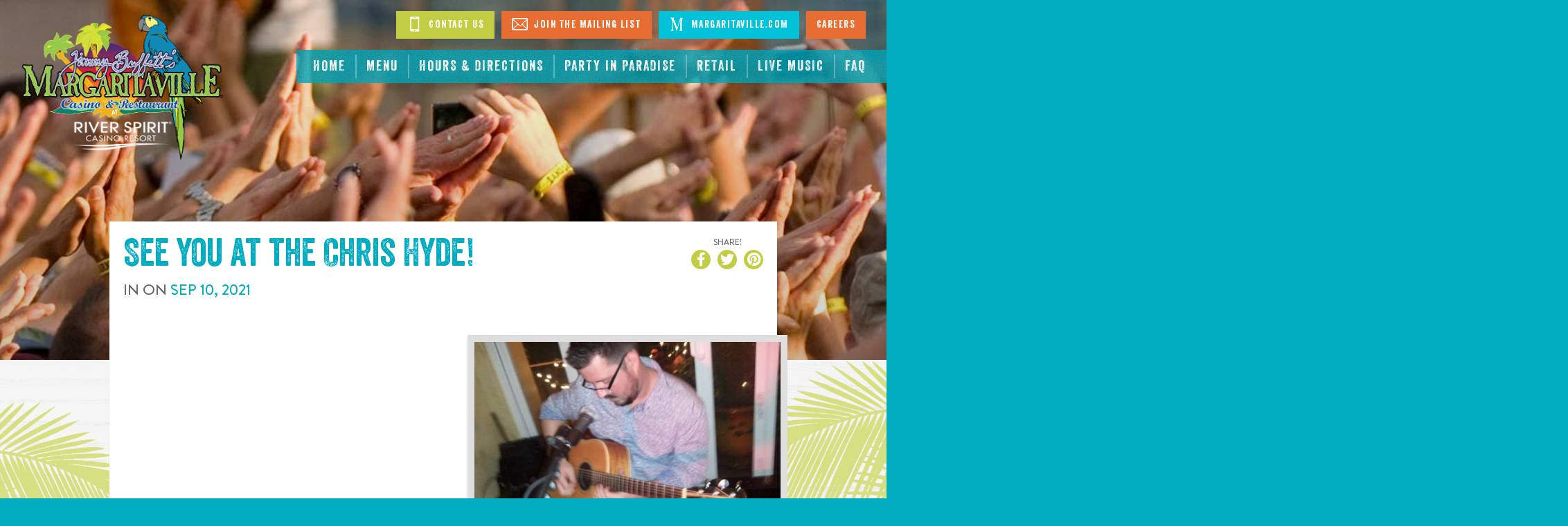

--- FILE ---
content_type: text/css
request_url: https://api.bubbleup.net/connect_mail/js/tools/validation/email-validator-default.css
body_size: 45621
content:
.mailchecker-error-summary {
    margin: 10px 25px;
    padding: 5px 15px;

    border: 3px double #b92c28;
    border-left: none;
    border-right: none;
    background: #e4b9b9;
    color: #880000;
}

.mailchecker-email-has-validation-errors {
    outline: 2px solid #CC0000;
    color: #CC0000;
}

.mailchecker-email-success-validated {
    outline: 2px solid #1f9978;
}

/* ========================================================
 * ======= AJAX-loaders
 */

.mailchecker-is-ajaxProcessed:before {
    position: absolute;
    display: block;

    content: ' ';
    z-index: 5000;
}

.mailchecker-is-ajaxProcessed.MailCheckerAjaxLoader--bgWhite:before {
    width: 220px;
    height: 32px;
    background-repeat: no-repeat;
    background-image: url('[data-uri]');
}

.mailchecker-is-ajaxProcessed.MailCheckerAjaxLoader--bgBlack:before {
    width: 220px;
    height: 32px;
    background-repeat: no-repeat;
    background-image: url('[data-uri]');
}

.mailchecker-is-ajaxProcessed.MailCheckerAjaxLoader--spinnerBgBlack:before {
    width: 32px;
    height: 32px;
    background-repeat: no-repeat;
    background-image: url('[data-uri]');
}

.mailchecker-is-ajaxProcessed.MailCheckerAjaxLoader--spinnerBgWhite:before {
    width: 32px;
    height: 32px;
    background-repeat: no-repeat;
    background-image: url('[data-uri]');
}

.MailCheckerAjaxLoader--verticalAlignCenter:before {
    top: 50%;
}

/** Smooth overlay transparency on the contents of the container at AJAX update */
.MailCheckerAjaxLoader--withOpacity > * {
    transition: opacity 0.7s ease 0s;
}

/** Transparency of the contents of the container at AJAX update */
.MailCheckerAjaxLoader--withOpacity > * {
    opacity: 0.3;
}

--- FILE ---
content_type: application/javascript; charset=utf-8
request_url: https://cdnjs.cloudflare.com/ajax/libs/angular.js/1.6.10/angular-route.min.js
body_size: 1564
content:
/*
 AngularJS v1.6.10
 (c) 2010-2018 Google, Inc. http://angularjs.org
 License: MIT
*/
(function(J,d){'use strict';function A(d){k&&d.get("$route")}function B(t,u,g){return{restrict:"ECA",terminal:!0,priority:400,transclude:"element",link:function(a,f,b,c,m){function v(){l&&(g.cancel(l),l=null);n&&(n.$destroy(),n=null);p&&(l=g.leave(p),l.done(function(a){!1!==a&&(l=null)}),p=null)}function E(){var b=t.current&&t.current.locals;if(d.isDefined(b&&b.$template)){var b=a.$new(),c=t.current;p=m(b,function(b){g.enter(b,null,p||f).done(function(b){!1===b||!d.isDefined(w)||w&&!a.$eval(w)||u()});
v()});n=c.scope=b;n.$emit("$viewContentLoaded");n.$eval(k)}else v()}var n,p,l,w=b.autoscroll,k=b.onload||"";a.$on("$routeChangeSuccess",E);E()}}}function C(d,k,g){return{restrict:"ECA",priority:-400,link:function(a,f){var b=g.current,c=b.locals;f.html(c.$template);var m=d(f.contents());if(b.controller){c.$scope=a;var v=k(b.controller,c);b.controllerAs&&(a[b.controllerAs]=v);f.data("$ngControllerController",v);f.children().data("$ngControllerController",v)}a[b.resolveAs||"$resolve"]=c;m(a)}}}var x,
y,F,G,z=d.module("ngRoute",[]).info({angularVersion:"1.6.10"}).provider("$route",function(){function t(a,f){return d.extend(Object.create(a),f)}function u(a,d){var b=d.caseInsensitiveMatch,c={originalPath:a,regexp:a},g=c.keys=[];a=a.replace(/([().])/g,"\\$1").replace(/(\/)?:(\w+)(\*\?|[?*])?/g,function(a,b,d,c){a="?"===c||"*?"===c?"?":null;c="*"===c||"*?"===c?"*":null;g.push({name:d,optional:!!a});b=b||"";return""+(a?"":b)+"(?:"+(a?b:"")+(c&&"(.+?)"||"([^/]+)")+(a||"")+")"+(a||"")}).replace(/([/$*])/g,
"\\$1");c.regexp=new RegExp("^"+a+"$",b?"i":"");return c}x=d.isArray;y=d.isObject;F=d.isDefined;G=d.noop;var g={};this.when=function(a,f){var b;b=void 0;if(x(f)){b=b||[];for(var c=0,m=f.length;c<m;c++)b[c]=f[c]}else if(y(f))for(c in b=b||{},f)if("$"!==c.charAt(0)||"$"!==c.charAt(1))b[c]=f[c];b=b||f;d.isUndefined(b.reloadOnSearch)&&(b.reloadOnSearch=!0);d.isUndefined(b.caseInsensitiveMatch)&&(b.caseInsensitiveMatch=this.caseInsensitiveMatch);g[a]=d.extend(b,a&&u(a,b));a&&(c="/"===a[a.length-1]?a.substr(0,
a.length-1):a+"/",g[c]=d.extend({redirectTo:a},u(c,b)));return this};this.caseInsensitiveMatch=!1;this.otherwise=function(a){"string"===typeof a&&(a={redirectTo:a});this.when(null,a);return this};k=!0;this.eagerInstantiationEnabled=function(a){return F(a)?(k=a,this):k};this.$get=["$rootScope","$location","$routeParams","$q","$injector","$templateRequest","$sce","$browser",function(a,f,b,c,m,k,u,n){function p(e){var h=q.current;(y=(s=C())&&h&&s.$$route===h.$$route&&d.equals(s.pathParams,h.pathParams)&&
!s.reloadOnSearch&&!D)||!h&&!s||a.$broadcast("$routeChangeStart",s,h).defaultPrevented&&e&&e.preventDefault()}function l(){var e=q.current,h=s;if(y)e.params=h.params,d.copy(e.params,b),a.$broadcast("$routeUpdate",e);else if(h||e){D=!1;q.current=h;var H=c.resolve(h);n.$$incOutstandingRequestCount();H.then(w).then(z).then(function(c){return c&&H.then(A).then(function(c){h===q.current&&(h&&(h.locals=c,d.copy(h.params,b)),a.$broadcast("$routeChangeSuccess",h,e))})}).catch(function(b){h===q.current&&a.$broadcast("$routeChangeError",
h,e,b)}).finally(function(){n.$$completeOutstandingRequest(G)})}}function w(e){var a={route:e,hasRedirection:!1};if(e)if(e.redirectTo)if(d.isString(e.redirectTo))a.path=x(e.redirectTo,e.params),a.search=e.params,a.hasRedirection=!0;else{var b=f.path(),g=f.search();e=e.redirectTo(e.pathParams,b,g);d.isDefined(e)&&(a.url=e,a.hasRedirection=!0)}else if(e.resolveRedirectTo)return c.resolve(m.invoke(e.resolveRedirectTo)).then(function(e){d.isDefined(e)&&(a.url=e,a.hasRedirection=!0);return a});return a}
function z(a){var b=!0;if(a.route!==q.current)b=!1;else if(a.hasRedirection){var d=f.url(),c=a.url;c?f.url(c).replace():c=f.path(a.path).search(a.search).replace().url();c!==d&&(b=!1)}return b}function A(a){if(a){var b=d.extend({},a.resolve);d.forEach(b,function(a,e){b[e]=d.isString(a)?m.get(a):m.invoke(a,null,null,e)});a=B(a);d.isDefined(a)&&(b.$template=a);return c.all(b)}}function B(a){var b,c;d.isDefined(b=a.template)?d.isFunction(b)&&(b=b(a.params)):d.isDefined(c=a.templateUrl)&&(d.isFunction(c)&&
(c=c(a.params)),d.isDefined(c)&&(a.loadedTemplateUrl=u.valueOf(c),b=k(c)));return b}function C(){var a,b;d.forEach(g,function(c,g){var r;if(r=!b){var k=f.path();r=c.keys;var m={};if(c.regexp)if(k=c.regexp.exec(k)){for(var l=1,n=k.length;l<n;++l){var p=r[l-1],q=k[l];p&&q&&(m[p.name]=q)}r=m}else r=null;else r=null;r=a=r}r&&(b=t(c,{params:d.extend({},f.search(),a),pathParams:a}),b.$$route=c)});return b||g[null]&&t(g[null],{params:{},pathParams:{}})}function x(a,b){var c=[];d.forEach((a||"").split(":"),
function(a,d){if(0===d)c.push(a);else{var e=a.match(/(\w+)(?:[?*])?(.*)/),f=e[1];c.push(b[f]);c.push(e[2]||"");delete b[f]}});return c.join("")}var D=!1,s,y,q={routes:g,reload:function(){D=!0;var b={defaultPrevented:!1,preventDefault:function(){this.defaultPrevented=!0;D=!1}};a.$evalAsync(function(){p(b);b.defaultPrevented||l()})},updateParams:function(a){if(this.current&&this.current.$$route)a=d.extend({},this.current.params,a),f.path(x(this.current.$$route.originalPath,a)),f.search(a);else throw I("norout");
}};a.$on("$locationChangeStart",p);a.$on("$locationChangeSuccess",l);return q}]}).run(A),I=d.$$minErr("ngRoute"),k;A.$inject=["$injector"];z.provider("$routeParams",function(){this.$get=function(){return{}}});z.directive("ngView",B);z.directive("ngView",C);B.$inject=["$route","$anchorScroll","$animate"];C.$inject=["$compile","$controller","$route"]})(window,window.angular);
//# sourceMappingURL=angular-route.min.js.map


--- FILE ---
content_type: application/javascript
request_url: https://www.margaritavilletulsa.com/assets/b7e7b45b/javascripts/jquery.highlight-5.js
body_size: 266
content:
jQuery.fn.markText = function (str, className) {
    var regex = new RegExp(str, "gi");
    return this.each(function () {
        $(this).contents().filter(function () {
            return this.nodeType == 3 && regex.test(this.nodeValue);
        }).replaceWith(function () {
            return (this.nodeValue || "").replace(regex, function (match) {
                return "<span class=\"" + className + "\">" + match + "</span>";
            });
        });
    });
};


function getUrlParameter(name)
{
    name = name.replace(/[\[]/, '\\[').replace(/[\]]/, '\\]');
    var regex = new RegExp('[\\?&]' + name + '=([^&#]*)');
    var results = regex.exec(location.search);
    return results === null ? '' : decodeURIComponent(results[1].replace(/\+/g, ' '));
}
